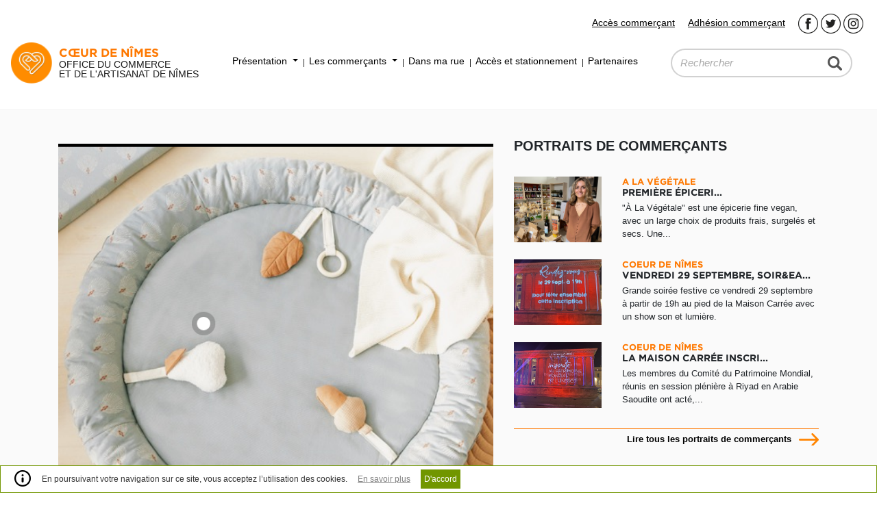

--- FILE ---
content_type: text/html; charset=utf-8
request_url: https://www.coeur-de-nimes.fr/offres_nouveaute-nobodinoz-les-nids-d-eveil_1988.html
body_size: 4468
content:
<!DOCTYPE html>
<html lang="fr">
<head>
<meta http-equiv="Content-Type" content="text/html; charset=utf-8" />
<title>Offres des commerçants | Coeur de Nîmes</title>
<link href="themes/bootstrap/css/bootstrap-4.2.1.css" rel="stylesheet" type="text/css" />
<link href="themes/bootstrap/css/bootstrap_addition.css" rel="stylesheet" type="text/css" />
<link href="themes/bootstrap/css/child.css" rel="stylesheet" type="text/css" />
<link href="themes/bootstrap/css/ae.css" rel="stylesheet" type="text/css" />
<link href="themes/bootstrap/css/font.css" rel="stylesheet" type="text/css" />
<link href="themes/bootstrap/css/font-awesome.min.css" rel="stylesheet" type="text/css" />
<script type="text/javascript" src="themes/bootstrap/js/jquery-3.3.1.min.js"></script>
<script type="text/javascript" src="themes/bootstrap/js/popper.min.js"></script>
<script type="text/javascript" src="themes/bootstrap/js/bootstrap-4.2.1.js"></script>
<script type="text/javascript" src="res/jquery_cookie/jquery.cookie.js"></script>
<script type="text/javascript" src="themes/bootstrap/js/ae.js"></script>

<link rel="apple-touch-icon" sizes="180x180" href="/apple-touch-icon.png">
<link rel="icon" type="image/png" sizes="32x32" href="/favicon-32x32.png">
<link rel="icon" type="image/png" sizes="16x16" href="/favicon-16x16.png">
<link rel="manifest" href="/site.webmanifest">
<link rel="mask-icon" href="/safari-pinned-tab.svg" color="#b91d47">
<meta name="msapplication-TileColor" content="#b91d47">
<meta name="theme-color" content="#000000">
<meta http-equiv="X-UA-Compatible" content="IE=edge"><meta name="viewport" content="width=device-width, initial-scale=1"><!--[if lt IE 9]>
<script src="https://oss.maxcdn.com/html5shiv/3.7.2/html5shiv.min.js"></script>
<script src="https://oss.maxcdn.com/respond/1.4.2/respond.min.js"></script>
<![endif]--><meta name="description" content="Le centre-ville de Nîmes a un atout : des boutiques de qualité. Chaque jour, les commerçants proposent le meilleur de leurs produits." />
<script>var url_root="https://www.coeur-de-nimes.fr/"; var url_res = "res/";</script>
</head>
<body>

<div class="cookies-alert">En poursuivant votre navigation sur ce site, vous acceptez l’utilisation des cookies.<a href="https://www.coeur-de-nimes.fr/mentions-legales.html" class="cookies-esp">En savoir plus</a><a href="#" class="cookies-accept">D'accord</a></div>

<noscript><div class="mui-warning">Veuillez activer javascript afin de pouvoir utiliser correctement notre site</div></noscript>

<!--================NAVIGATION SECONDAIRE================-->

	  <div class="secondary-nav text-right">
		  <a href="administration.html" class="login-home">Accès commerçant</a> <a href="adhesion-form.html" class="login-home">Adhésion commerçant</a>
		  <a href="https://www.facebook.com/coeurdenimes"><img src="themes/bootstrap/images/picto-fb.png" alt=""></a>
		  <a href="https://twitter.com/coeurdenimes"><img src="themes/bootstrap/images/picto-twitter.png" alt=""></a>
		  <a href="https://www.instagram.com/coeurdenimes/?hl=fr"><img src="themes/bootstrap/images/picto-insta.png" alt=""></a>
	  </div>
	  <!--================NAVIGATION================-->
	   
    <nav class="navbar navbar-expand-lg navbar-light">
       <a class="navbar-brand" href="index.html"><img src="themes/bootstrap/images/logo.png" width="60" height="60" class="d-inline-block align-top" alt=""><span class="text-logo"><h1>Cœur de Nîmes</h1> OFFICE DU COMMERCE <br>

ET DE L'ARTISANAT DE NÎMES</span></a>
       <button class="navbar-toggler" type="button" data-toggle="collapse" data-target="#navbarSupportedContent" aria-controls="navbarSupportedContent" aria-expanded="false" aria-label="Toggle navigation">
       <span class="navbar-toggler-icon"></span>
       </button>
       <div class="collapse navbar-collapse" id="navbarSupportedContent">
	       <ul class="navbar-nav ml-auto"><li class="nav-item dropdown">
								<a class="nav-link dropdown-toggle" href="#" id="navbarDropdown" role="button" data-toggle="dropdown" aria-haspopup="true" aria-expanded="false">
								Présentation
								</a>
                                <div class="dropdown-menu" aria-labelledby="navbarDropdown"><a class="dropdown-item" href="coeur-de-nimes-adhesion.html" >Adhésion</a><a class="dropdown-item" href="les-adherents.html" >Les adhérents</a><a class="dropdown-item" href="association-coeur-de-nimes.html" >L'association Coeur de Nîmes</a><a class="dropdown-item" href="partenaires-coeur-de-nimes.html" >Partenaires</a></div>
						</li><li class="nav-item dropdown">
								<a class="nav-link dropdown-toggle" href="#" id="navbarDropdown" role="button" data-toggle="dropdown" aria-haspopup="true" aria-expanded="false">
								Les commerçants
								</a>
                                <div class="dropdown-menu" aria-labelledby="navbarDropdown"><a class="dropdown-item" href="portraits_commercants.html" >Portraits des commerçants</a><a class="dropdown-item" href="annuaire-commercants.html" >L'annuaire des commerçants du centre-ville</a><a class="dropdown-item" href="offres-des-commercants.html" >Les offres</a><a class="dropdown-item" href="offres-evenementielles-des-commercants.html" >Les offres de l'événement en cours</a><a class="dropdown-item" href="e-shops-de-nos-commercants.html" >Les e-shops de nos commerçants</a></div>
						</li>	<li class="nav-item">
									<a class="nav-link" href="actualites_dans_ma_rue.html">Dans ma rue</a>
								</li>	<li class="nav-item">
									<a class="nav-link" href="acces-et-stationnement.html">Accès et stationnement</a>
								</li>	<li class="nav-item">
									<a class="nav-link" href="cheques-cadeaux.html">Partenaires</a>
								</li><ul>

<form action="resultats-recherche.html" method="POST">
      <div class="p-0 rounded rounded-pill border-sm">
            <div class="input-group">
              <input name="search" type="search" placeholder="Rechercher" aria-describedby="button-addon1" class="form-control border-0 no-bg">
              <div class="input-group-append">
                <button id="button-addon1" type="submit" class="btn btn-link text-primary"><i><img src="themes/bootstrap/images/loupe.png" alt=""></i></button>
              </div>
            </div>
          </div>
</form>
       </div>
    </nav>
	
	
<br>
<!--================CONTENT================-->
<div class="container-fluid content">
  <div class="container">
    <div class="row">
      <div class="col-lg-7 pageContenu"> 
  
  <!-- <ol class="breadcrumb"><li><a href="https://www.coeur-de-nimes.fr/">Accueil</a></li><li><a href="les-commercants.html">Les commerçants</a></li><li>Les offres</li><li>Offres des commerçants</li></ol>-->
  
<div class="mrk">
	<img src="files/commercants_offres/1620231302_l1.png" class="img-fluid" alt="" /><h1><span>LE LUTIN VERT DESIGN</span></h1>
				
				
				<p class="date"></p>
				<p class="title"><strong>Nouveauté NOBODINOZ : les nids d'éveil ! </strong></p>
				<p class="condition"><p><span style="color: #050505; font-family: &amp;quot;Segoe UI Historic&amp;quot;, &amp;quot;Segoe UI&amp;quot;, Helvetica, Arial, sans-serif; font-size: 15px; white-space: pre-wrap;">Nouveaut&eacute; NOBODINOZ : les nids d'&eacute;veil ! Disponible en 2 mod&egrave;les,  Forest et Sky, sur notre site internet (lien dans la bio), ces nids d'&eacute;veil confortables sont parfaits pour que b&eacute;b&eacute; d&eacute;veloppe ses sens avec la feuille qui cr&eacute;pite, le hochet en forme de noisette, l'anneau d'&eacute;rable et la poire en nid d'abeille. </span></p>
<p><span style="color: #050505; font-family: &amp;quot;Segoe UI Historic&amp;quot;, &amp;quot;Segoe UI&amp;quot;, Helvetica, Arial, sans-serif; font-size: 15px; white-space: pre-wrap;"><span style="font-family: &quot;Segoe UI Historic&quot;, &quot;Segoe UI&quot;, Helvetica, Arial, sans-serif;">Lutin vert design, 4 plaace aux Herbes Site Internet </span><a href="https://lelutinvertdesign.com/?fbclid=IwAR2I7QNkGgb_1hji5Og_sQp8hSTqAxpMKm-qOSxxujZmYouEAljIZRn3Dsg?fbclid=IwAR2I7QNkGgb_1hji5Og_sQp8hSTqAxpMKm-qOSxxujZmYouEAljIZRn3Dsg"><span style="font-family: &quot;Segoe UI Historic&quot;, &quot;Segoe UI&quot;, Helvetica, Arial, sans-serif;"> </span><span style="color: #3366ff;">lutinvertdesign.com</span></a></span></p></p>
				<p class="complement">*Voir conditions en magasin</p>
				<a href="commercant_le-lutin-vert-design_1889.html" class="voir-fiche">Voir la fiche du commerçant</a>	<div class="footerContent">
					<div class="row">
						<div class="adresse col-lg-8">
							<p><strong>LE LUTIN VERT DESIGN</strong> </p>
							<p>4 Place aux herbes</p> 
							<p>30000 N&icirc;mes </p>
							<h3>Email :</h3>
							<p><a href="mailto:contact@lelutinvertdesign.com">contact@lelutinvertdesign.com</a></p><p>Tel. : 0466214286 </p>	</div>
					
						<div class="reseauPage  col-lg-4 text-right">
							<h3>PARTAGER :</h3>
							<a href="https://www.facebook.com/sharer/sharer.php?u=http%3A%2F%2Fwww.coeur-de-nimes.fr%2Foffres_nouveaute-nobodinoz-les-nids-d-eveil_1988.html" target="_blank"><img src="themes/bootstrap/images/reseauPage-fb.png" alt=""></a>
							<a href="http://twitter.com/intent/tweet/?url=http%3A%2F%2Fwww.coeur-de-nimes.fr%2Foffres_nouveaute-nobodinoz-les-nids-d-eveil_1988.html&text=Nouveauté%20NOBODINOZ%20:%20les%20nids%20d'éveil%20!%20&via=coeur-de-nimes" target="_blank"><img src="themes/bootstrap/images/reseauPage-twitter.png" alt=""></a>
							<a href="http://pinterest.com/pin/create/button/?url=http%3A%2F%2Fwww.coeur-de-nimes.fr%2Foffres_nouveaute-nobodinoz-les-nids-d-eveil_1988.html&media=http%3A%2F%2Fcoeur-de-nimes.fr%2Ffiles%2Fcommercants_offres%2F1620231302_l1.png&description=Nouveauté%20NOBODINOZ%20:%20les%20nids%20d'éveil%20!%20" target="_blank"><img src="themes/bootstrap/images/reseauPage-pinterest.png" alt=""></a>
						</div>
					</div>
				</div>
			
</div>
		
      </div>
      <div class="col-lg-5 actu-content"> 

		<span class="titre">Portraits de commerçants</span>
				<div class="row actu">
				  <div class="col-lg-4 col-sm-4"> <a href="portrait_commercant_premiere-epicerie-fine-vegan-du-gard_896.html">
				  <img src="files/actualites_commercants/a-la-vegetale-1.png" class="img-fluid colright" alt="">
				  </a> </div>
				  <div class="col-lg-8  col-sm-8 text"><a href="portrait_commercant_a-la-vegetale-premiere-epicerie-fine-vegan-du-gard_896.html">
					<h1><span>A La V&eacute;g&eacute;tale</span>Premi&egrave;re &eacute;piceri...</h1>
					&quot;&Agrave; La V&eacute;g&eacute;tale&quot; est une &eacute;picerie fine vegan, avec un large choix de produits frais, surgel&eacute;s et secs. Une...
					</a></div>
				</div>
			
				<div class="row actu">
				  <div class="col-lg-4 col-sm-4"> <a href="portrait_commercant_vendredi-29-septembre-soiree-speciale-unesco-au-pied-de-la-maison-carree_956.html">
				  <img src="files/actualites_commercants/unescxo-fete.png" class="img-fluid colright" alt="">
				  </a> </div>
				  <div class="col-lg-8  col-sm-8 text"><a href="portrait_commercant_coeur-de-nimes-vendredi-29-septembre-soiree-speciale-unesco-au-pied-de-la-maison-carree_956.html">
					<h1><span>COEUR DE N&Icirc;MES</span>Vendredi 29 septembre, soir&ea...</h1>
					Grande soir&eacute;e festive ce vendredi 29 septembre &agrave; partir de 19h au pied de la Maison Carr&eacute;e avec un show son et lumi&egrave;re.
					</a></div>
				</div>
			
				<div class="row actu">
				  <div class="col-lg-4 col-sm-4"> <a href="portrait_commercant_la-maison-carree-inscrite-au-au-patrimoine-mondial-de-lunesco._955.html">
				  <img src="files/actualites_commercants/maison-carree.png" class="img-fluid colright" alt="">
				  </a> </div>
				  <div class="col-lg-8  col-sm-8 text"><a href="portrait_commercant_coeur-de-nimes-la-maison-carree-inscrite-au-au-patrimoine-mondial-de-lunesco._955.html">
					<h1><span>COEUR DE N&Icirc;MES</span>La Maison Carr&eacute;e inscri...</h1>
					Les membres du Comit&eacute; du Patrimoine Mondial, r&eacute;unis en session pl&eacute;ni&egrave;re &agrave; Riyad en Arabie Saoudite ont act&eacute;,...
					</a></div>
				</div>
			<a href="portraits_commercants.html" class="lire-tout">Lire tous les portraits de commerçants</a>
		<br>
		<br>

		<span class="titre">Offres des commerçants</span>
				<div class="row actu">
				  <div class="col-lg-4 col-sm-4"> <a href="offres_quelques-promo-aquarelles_4157.html"><img src="files/commercants_offres/1742490383_promotion-affiche-quinzaine-aquarelle.jpg" class="img-fluid colright" alt=""></a> </div>
				  <div class="col-lg-8  col-sm-8 text"><a href="offres_quelques-promo-aquarelles_4157.html">
					<h1><span>L&#039;Arbre Bleu de Van Gogh</span></h1>
					QUELQUES PROMO AQUARELLES
					</a></div>
				</div>
			
				<div class="row actu">
				  <div class="col-lg-4 col-sm-4"> <a href="offres_la-quinzaine-de-l-aquarelle_4156.html"><img src="files/commercants_offres/1741088575_com-quinzaine-aquarelle--a4.jpg" class="img-fluid colright" alt=""></a> </div>
				  <div class="col-lg-8  col-sm-8 text"><a href="offres_la-quinzaine-de-l-aquarelle_4156.html">
					<h1><span>L&#039;Arbre Bleu de Van Gogh</span></h1>
					la quinzaine de l aquarelle
					</a></div>
				</div>
			
				<div class="row actu">
				  <div class="col-lg-4 col-sm-4"> <a href="offres_stage-yoga-nutrition_4155.html"><img src="files/commercants_offres/1738591199_agenda-stage-yoga-nutrition.png" class="img-fluid colright" alt=""></a> </div>
				  <div class="col-lg-8  col-sm-8 text"><a href="offres_stage-yoga-nutrition_4155.html">
					<h1><span>LA FABRIK</span></h1>
					Stage Yoga &amp; Nutrition
					</a></div>
				</div>
			<a href="offres-des-commercants.html" class="lire-tout">Lire toutes les offres des commerçants</a>  
		
		</div>
    </div>
  </div>
</div>

<!--================FOOTER================-->
    
	
	  <div class="container-fluid footer">
	  	<div class="container">
	  		<div class="row">
	  			<div class="col-lg-12"><a href="association-coeur-de-nimes.html">L'association Cœur de Nîmes</a>     |     <a href="contact.html">Contact</a>     |     <a href="mentions-legales.html">Mentions légales</a>     |     <a href="inscription_newsletter.html">S'inscrire à la newsletter <img src="res/images/icons/email.png"></a></div><br>
<br>
<!--
	  			<div class="col-lg-12"><a href="#">Alimentation Nîmes</a> - <a href="#">Auto-moto Nîmes</a> - <a href="#">Bricolage Nîmes</a> - <a href="#">Centre commercial Nîmes</a> - <a href="#">Hôtels, restaurants, bars Nîmes</a> - <a href="#">Immobilier Nîmes</a> - <a href="#">Livres, presse Nîmes</a> - <a href="#">Loisirs & Tourisme Nîmes</a> - <a href="#">Magasins Nîmes</a> - <a href="#">Maison & décoration Nîmes</a> - <a href="#">Mode & accessoires Nîmes</a> - <a href="#">Multimédia Nîmes</a> - <a href="#">Santé & beauté Nîmes</a> - <a href="#">Services divers Nîmes</a></div>
-->	 
             	<div class="col-lg-12"><a href="categorie_alimentation_1.html">Alimentation Nîmes</a> - <a href="categorie_auto-moto_2.html">Auto-moto Nîmes</a> - <a href="categorie_bricolage_3.html">Bricolage Nîmes</a> - <a href="categorie_centre-commercial_14.html">Centre commercial Nîmes</a> - <a href="categorie_hotels-restaurants-bars_4.html">Hôtels, restaurants, bars Nîmes</a> - <a href="categorie_immobilier_5.html">Immobilier Nîmes</a> - <a href="categorie_livres-presse_6.html">Livres, presse Nîmes</a> - <a href="categorie_loisirs-tourisme_7.html">Loisirs &amp; Tourisme Nîmes</a> - <a href="categorie_magasins_8.html">Magasins Nîmes</a> - <a href="categorie_maison-decoration_9.html">Maison &amp; décoration Nîmes</a> - <a href="categorie_mode-accessoires_10.html">Mode &amp; accessoires Nîmes</a> - <a href="categorie_multimedia_11.html">Multimédia Nîmes</a> - <a href="categorie_sante-beaute_12.html">Santé &amp; beauté Nîmes</a> - <a href="categorie_services-divers_13.html">Services divers Nîmes</a></div>
	  		</div>
	  	</div>
	  </div>
	  

<a href="#" class="scrollToTop" title="Retourner en haut de la page"><span class="rs_skip">Retourner en haut de la page</span></a>



<script type="text/javascript">
    var gaJsHost = (("https:" == document.location.protocol) ? "https://ssl." : "http://www.");
    document.write(unescape("%3Cscript src='" + gaJsHost + "google-analytics.com/ga.js' type='text/javascript'%3E%3C/script%3E"));
</script>
<script type="text/javascript">
    try {
    var pageTracker = _gat._getTracker("UA-30639123-1");
    pageTracker._trackPageview();
    } catch(err) {}
</script>
<div id="core_dialog" style="display:none">
</div>
<div id="core_tooltip" class="mui-tooltip" style="display:none"></div>
<script type="text/javascript">
			$(document).ready( function() {
				
			});
			</script>
</body>
</html>


--- FILE ---
content_type: text/css
request_url: https://www.coeur-de-nimes.fr/themes/bootstrap/css/bootstrap_addition.css
body_size: 878
content:
div.required > label{
    background: transparent url("../images/form_label_mandatory.png") no-repeat scroll right center;
} 

div.form-group > label{
	text-align:right;
}

div.form-group > div{
	float:right;
}	

.lire-tout-spec {
	display:block;
	width: 100%;
	text-align:right;
	border-top:1px solid rgba(254,120,0,1);
	color:#000;
	background:url(../images/picto-fleche.png) right 6px no-repeat;
	padding:5px 40px 0 0;
	/* margin-top:20px; */
	font-size: 13px;
	font-weight:bold;
}
.lire-tout-spec:hover{
	color:inherit;
}

.card-body-spec {
    -ms-flex: 1 1 auto;
    flex: 1 1 auto;
    padding: 1.25rem;
	padding-bottom : 0.5rem!important;
	min-height: 192px !important;
}

.no_cursor {
   cursor:initial!important;	
}	

.tag-commercant form {
    display: inline-block;
    color: #fff;
    height: 29px;
    line-height: 28px;
    padding: 0 13px;
    margin-bottom: 6px;
    margin-left: -8px;
    background-image: url("../images/bg-tag-left.png"), url("../images/bg-tag-right.png");
    background-position: top left, top right;
    background-repeat: no-repeat;
    font-size: 12px;
}

.card-title {
    min-height: 115px!important;
}

.contact-facebook{
	background:url(../images/picto-contact-facebook.png)  no-repeat left top;
}
.contact-twitter{
	background:url(../images/picto-contact-twitter.png)  no-repeat left top;
}
.contact-instagram{
	background:url(../images/picto-contact-instagram.png)  no-repeat left top;
}
.contact-instagram{
	background:url(../images/picto-contact-instagram.png)  no-repeat left top;
}
.voir-fiche{
	display:block;
	width: 100%;
	text-align:right;
	/* border-top:1px solid rgba(254,120,0,1); */
	color:#000;
	background:url(../images/picto-fleche.png) right 6px no-repeat;
	padding:5px 40px 0 0;
	margin-top:20px;
	font-size: 13px;
	font-weight:bold;
}
.voir-fiche:hover{
	color:inherit;
}
.orange{
	color: rgba(254,120,0,1);
}

.specrech {
    min-height: 430px!important; 
}

@media only screen and (min-width: 751px) {	
	img.img-fluid.colright{
		width: 100%!important;
		height: 96px !important;
		object-fit: cover !important;
	}
}

.carousel-control-prev-icon {
  background-image: url("data:image/svg+xml,%3csvg xmlns='http://www.w3.org/2000/svg' fill='%23AAA' viewBox='0 0 8 8'%3e%3cpath d='M5.25 0l-4 4 4 4 1.5-1.5-2.5-2.5 2.5-2.5-1.5-1.5z'/%3e%3c/svg%3e")!important;
}

.carousel-control-next-icon {
  background-image: url("data:image/svg+xml,%3csvg xmlns='http://www.w3.org/2000/svg' fill='%23AAA' viewBox='0 0 8 8'%3e%3cpath d='M2.75 0l-1.5 1.5 2.5 2.5-2.5 2.5 1.5 1.5 4-4-4-4z'/%3e%3c/svg%3e")!important;
}

.pager_span {
    border-radius: 0.25rem;
    background-color: rgba(0, 0, 0, 0.2) !important;
    color: white;
    padding: 10px;
    width: 40%;
    text-align: center;
    border: 1px solid white;
}
.pager_span:hover {
    background-color: rgba(254, 100, 1) !important;
}
.pager_span:hover a:hover {
    color: white!important;
}

.voir-tout {
    display: block;
    width: 100%;
    text-align: right;
   /*  border-top: 1px solid rgba(254,120,0,1); */
    color: #FFF;
 /*   background: url(../images/picto-fleche.png) right 6px no-repeat;
    padding: 5px 40px 0 0;*/
 /*   margin-top: 20px; */
    font-size: 13px;
    font-weight: bold;
}

--- FILE ---
content_type: text/css
request_url: https://www.coeur-de-nimes.fr/themes/bootstrap/css/child.css
body_size: 1776
content:
@charset "utf-8";
/* CSS Document */
a{
	color:inherit;
}
.my-7{
	margin-top:100px;
	margin-bottom:130px;
}
/*=======================SECONDARY NAV=======================*/
.secondary-nav{
	padding:0 20px;
	margin-top: 20px;
}
.secondary-nav a{
	color:#000;
	font-size: 14px;
}
.login-home{
	text-decoration:underline;
	margin-right: 15px;
}
/*=======================NAV=======================*/
.navbar-brand{
	font-size: 14px;
}
.text-logo{
	display:inline-block;
	line-height:1em;
	padding-top:5px;
	padding-left: 10px;
}
.text-logo h1{
	font-family: "Gotham-Bold";
	font-size: 17px;
	text-transform: uppercase;
	margin: 0;
	color:rgba(254,120,0,1);
}
.nav-item{
	font-size: 14px;
	color:#000;
}
.nav-item + .nav-item{
	background-image:url("../images/nav-sep.png");
	background-repeat:no-repeat;
	background-position:center left;
}
.navbar-light .navbar-nav .nav-link, .navbar-light .navbar-nav .nav-link.disabled{
	color:rgba(0,0,0,1);
}
.navbar-nav{
	margin-right:20px;
}
.dropdown-item{
	font-size: 14px;
}
.form-control::placeholder {
  font-size: 0.95rem;
  color: #aaa;
  font-style: italic;
}
.form-control:focus {
  box-shadow: none;
}

.form-control-underlined {
  border-width: 0;
  border-bottom-width: 1px;
  border-radius: 0;
  padding-left: 0;
}
.border-sm{
	border:2px solid #d1d1d1;
}
input.no-bg{
	background-color:transparent!important;
}
/*=======================LES OFFRES=======================*/
.offre-home{
	background-image:url(../images/bg-offres-home.jpg);
	background-attachment:fixed;
	background-size:cover;
	background-position:center top
}
.card{
	box-shadow: 0px 5px 5px rgba(0,0,0,0.5)
}
.card-text{
	font-size: 13px;
}
.card-text .date{
	display:block;
	text-transform:uppercase;
	font-size: 13px;
	font-weight:bold;
}
.card-text .commerce-id{
	display:block;
	margin-bottom:15px;
}
.card-text .commerce-id strong{
	text-transform:uppercase;
	font-weight:bold;
}
.offre-home h1, .la-une>span, .actu-home>span, .ma-rue h1, .card-text, .evenements h1, .content h1{
	font-family: "Gotham-Bold";
}
.offre-home h1, .ma-rue h1, .la-une>span, .card-text .date, .evenements h1{
	color:rgba(254,120,0,1)!important;
	text-shadow: 2px 2px 0px #fff;
}
 .actu-home>span{
	color:rgba(0,0,0,1)!important;
}
.card-title{
	font-family: "Gotham-Black";
}


/*=======================LA UNE + ACTUS COMMERCANTS=======================*/

.la-une{
	position:relative;
}
.la-une>span{
	font-size: 35px;
	display:block;
	height:60px;
	text-transform: uppercase;
}
.la-une-text{
	position:absolute;
	bottom:0;
	left:0;
	z-index:2;
	padding:0 15px;
	margin:0;
	color:#fff;
	font-size: 13px;
}
.la-une-text h1 span{
	display:block;
	color:#000;
	font-size: 15px;
}
.la-une-text h1{
	font-size: 15px;
	text-transform: uppercase;
}
.la-une-text a{
	display:block;
	color:inherit;
	background-color:rgba(254,120,0,0.9);
	padding:5px 20px;
}
.la-une-text a:hover{
	color:inherit;
	text-decoration:inherit;
	background-color:rgba(254,120,0,1);
}
.actu-home{
	font-size: 13px;
}
.actu-home .row.actu{
	margin-bottom: 15px;
}
.actu-home>span{
	font-size: 30px;
	display:block;
	height:60px;
	text-transform: uppercase;
	padding-top:5px;
}
.actu-home .text h1{
	font-size: 15px;
	text-transform: uppercase;
}
.actu-home .text p{
	line-height:1.1em;
}
.actu-home .text h1 span{
	font-size: 12px;
	display:block;
	color:rgba(254,120,0,1);
}
.lire-tout{
	display:block;
	width: 100%;
	text-align:right;
	border-top:1px solid rgba(254,120,0,1);
	color:#000;
	background:url(../images/picto-fleche.png) right 6px no-repeat;
	padding:5px 40px 0 0;
	margin-top:20px;
	font-size: 13px;
	font-weight:bold;
}
.lire-tout:hover{
	color:inherit;
}
.btn-outline-light{
	color:white!important;
	box-shadow: 0px 5px 5px rgba(0,0,0,0.3);
		text-shadow:1px 1px rgba(0,0,0,1);
}
.btn-outline-light:hover{
	background-color:rgba(254,120,1);
}
/*=======================DANS MA RUE=======================*/

.ma-rue{
	background-image:url(../images/bg-marue.jpg);
	background-attachment:fixed;
	background-size:cover;
	background-position:center top
}
.jumbotron.actu-reseau{
	background-color:#fff;
}
.actu-reseau img{
	padding:8px!important;
}
.actu-reseau h1{
	font-size: 40px;
}
/*=======================SLIDER=======================*/
.carousel-indicators li{
	background-color:rgba(254,120,1);
}
.carousel-control-prev, .carousel-control-next{
	color:rgba(254,120,1);
}

/*=======================CONTENT=======================*/
.container-fluid.content{
	border-top:1px solid #f5f5f5;
	background-color: #fafafa;
	padding-top:50px;
}
.actu-content{
	font-size: 13px;
	margin-bottom:100px!important;
}
.actu img{
	margin-bottom:10px;
}
.actu-content .row.actu{
	margin-bottom: 15px;
}
.actu-content span.titre{
	font-size: 20px;
	display:block;
	height:60px;
	text-transform: uppercase;
	padding-top:0!important;
	margin-top:-12px;
	font-weight:bold;
}
.actu-content .text h1{
	font-size: 14px!important;
	text-transform: uppercase;
	margin-bottom:5px!important;
}
.actu-content>.text p{
	line-height:1.1em;
}
.actu-content .text h1 span{
	font-size: 13px!important;
	display:block;
	color:rgba(254,120,0,1);
	margin-top:0!important;
	
}
.actu-content .actu a{
	color:inherit;
	
}
.content .pageContenu{
	margin-bottom: 20px;
}
.content .pageContenu h1 span{
	font-size: 18px;
	display:block;
	color:rgba(254,120,0,1);
	text-transform: uppercase;
	margin-top:30px;
}
.content .pageContenu h1{
	font-size: 30px;
	text-transform: uppercase;
	color:#262626;
	margin-bottom:30px;
}
.content .pageContenu p{
	line-height:1.1em;
}
.footerContent{
	border-top:1px solid #333;
	padding-top: 20px;
	margin-top: 30px;
	margin-bottom: 30px;
}
.footerContent p{
	margin: 0;
}
.footerContent h3{
	font-family: "Gotham-Black";
	font-size: 18px;
	margin:10px 0;
}
/*=======================FICHE COMMERCANT=======================*/

.name-commercant{
	font-size: 20px;
	font-family: "Gotham-Black";
	text-align:center;
}
.name-commercant span{
	font-size: 14px;
	display:block;
	font-family: "Gotham-Black";
	text-align:center;
}
.reseaux-commercant{
	text-align:center;
	margin-top: 10px;
}
.descrip-commercant{
	font-style:italic;
	margin-top: 30px;
	font-size: 14px;
	text-align:center;
}
.tag-commercant {
	margin-top: 30px;
	margin-bottom: 30px;
}

.tag-commercant a{	
	color:#fff;
	/*
	display:inline-block;
	height: 29px;
	line-height: 28px;
	padding:0 13px;
	margin-bottom: 6px;
	margin-left: -8px;
	background-image:url("../images/bg-tag-left.png"), url("../images/bg-tag-right.png");
	background-position:top left, top right;
	background-repeat: no-repeat;
	font-size: 12px;
	*/
}

.tag-commercant a span{
	background-color: #363636;
	display:inline-block;
	height: 29px;
	padding:0 5px;
}
.contact-commercant ul{
	list-style:none;
	margin: 0;
	padding: 0;
}
.contact-commercant ul li{
	padding: 2px 0 2px 35px;
	margin-bottom: 10px;
	font-size: 13px;
	line-height:16px;
}
.contact-adresse{
	background:url(../images/picto-contact-adresse.png)  no-repeat left top;
}
.contact-web{
	background:url(../images/picto-contact-web.png)  no-repeat left top;
}
.contact-mail{
	background:url(../images/picto-contact-mail.png)  no-repeat left top;
}
.contact-phone{
	background:url(../images/picto-contact-phone.png)  no-repeat left top;
}
.contact-horaire{
	background:url(../images/picto-contact-horaire.png)  no-repeat left top;
}
.actu-fiche{
	padding-bottom: 50px;
}
.actu-fiche h1{
	margin-bottom: 50px;
	font-size: 30px;
}
.actu-fiche .card{
	margin-bottom: 30px;
}
/*=======================MAP=======================*/
.map{
	margin: 50px 0;
}


/*=======================FOOTER=======================*/
.footer{
	background-color:#000;
	text-align:center;
	color:#FFF;
	font-size: 13px;
	padding:30px 0
}
.footer a{
	color:#FFF;
}

/*-------------------------------------------------*/
.card-img-top {
	height:197px!important;
	object-fit:cover!important;
}
div.la-une img {
	height:auto!important;
	
} 


--- FILE ---
content_type: text/css
request_url: https://www.coeur-de-nimes.fr/themes/bootstrap/css/ae.css
body_size: 778
content:
/*
To change this license header, choose License Headers in Project Properties.
To change this template file, choose Tools | Templates
and open the template in the editor.
*/
/* 
    Created on : 29 avr. 2016, 17:29:25
    Author     : dimitri
*/
a{
	outline:none;
}
.cookies-alert {
	position:fixed;
	left:0;
	right:0;
	bottom:0px;
	padding:5px 60px;
	border:1px solid #719600;
	z-index:10000;
	display:none;
	text-align:left;
	color:#333;
	background:#fff url(../images/infos.png) 20px 6px no-repeat;
	font-size:12px;
}

a.cookies-esp {
	display:inline-block;
	padding:5px;
	color:grey;
	margin-left:10px;
	text-decoration: underline;
}

a.cookies-accept {
	display:inline-block;
	padding:5px;
	background-color:#719600;
	color:white;
	margin-left:10px;
	text-decoration:none;
}
a.scrollToTop{
	position:fixed;
	width: 40px;
	background:#fff url(../images/scrolltotop.png) no-repeat;
	height: 40px;
	text-align: center;
	line-height: 30px;
	text-decoration: none;
	-webkit-border-radius: 6px;
	-moz-border-radius: 6px;
	border-radius: 6px;
	text-indent:-10000px;
	right:10px;
	bottom:10px;
	display:none;
	border:1px solid #fff;
	border:1px solid #bababa;
	z-index:500;
}
a.scrollToTop:hover{
	background:#fff url(../images/scrolltotop.png) no-repeat;
	text-decoration:none;
	
}

#evitement a
{
	position: absolute;
	left: -999999px;
	z-index:100;
}
 
#evitement a:focus
{
	left:5px;
	top:5px;
}

.legacy .mui-button-toolbar {
    display:inline-block;
    background-color: transparent;
    border-color: transparent;
    border-style: solid;
    border-width: 1px;
    color: #000000;
    margin: 2px 0 2px 0;
    padding: 5px 10px 5px 10px;
    text-decoration: none;
}

.legacy .mui-button-toolbar:hover {
    background-color: #DCE8F9;
    border: 1px solid #7FA1E6;
}

.legacy .mui-button-toolbar.pressed {
    background-color: #eee;
    border: 1px solid #bbb;
}



.legacy .mui-button-toolbar img {
    vertical-align: middle;
}
.legacy .mui-button-toolbar span {
    padding-left:5px;
}

.legacy .mui-toolbar {
    background: #F7F7F7;
    filter:  progid:DXImageTransform.Microsoft.gradient(startColorstr='#FEFEFE', endColorstr='#F7F7F7');
    background: -webkit-gradient(linear, left top, left bottom, from(#FEFEFE), to(#F7F7F7));
    background: -moz-linear-gradient(top,  #FEFEFE,  #F7F7F7);
}

.legacy .mui-zone-toolbar {
    display:inline-block;
    background-color: transparent;
    border-color: #eee;
    border-style: solid;
    border-width: 1px;
    color: #000000;
    margin: 2px 0 2px 0;
    padding: 2px;
    -moz-border-radius:5px;
    -webkit-border-radius:5px;
    -o-border-radius:5px;
    border-radius:5px;
    background: #FAFAFA;
    filter:  progid:DXImageTransform.Microsoft.gradient(startColorstr='#FFFFFF', endColorstr='#FAFAFA');
    background: -webkit-gradient(linear, left top, left bottom, from(#FFFFFF), to(#FAFAFA));
    background: -moz-linear-gradient(top,  #FFFFFF,  #FAFAFA);
}

--- FILE ---
content_type: text/css
request_url: https://www.coeur-de-nimes.fr/themes/bootstrap/css/font.css
body_size: 247
content:
@charset "utf-8";
/* CSS Document */
@font-face {
  font-family: "Gotham-Book";
  src: url("../fonts/Gotham-Book.eot"); /* IE9 Compat Modes */
  src: url("../fonts/Gotham-Book.eot?#iefix") format("embedded-opentype"), /* IE6-IE8 */
    url("../fonts/Gotham-Book.otf") format("opentype"), /* Open Type Font */
    url("../fonts/Gotham-Book.svg") format("svg"), /* Legacy iOS */
    url("../fonts/Gotham-Book.ttf") format("truetype"), /* Safari, Android, iOS */
    url("../fonts/Gotham-Book.woff") format("woff"), /* Modern Browsers */
    url("../fonts/Gotham-Book.woff2") format("woff2"); /* Modern Browsers */
  font-weight: normal;
  font-style: normal;
}

@font-face {
  font-family: "Gotham-Bold";
  src: url("../fonts/Gotham-Bold.eot"); /* IE9 Compat Modes */
  src: url("../fonts/Gotham-Bold.eot?#iefix") format("embedded-opentype"), /* IE6-IE8 */
    url("../fonts/Gotham-Bold.otf") format("opentype"), /* Open Type Font */
    url("../fonts/Gotham-Bold.svg") format("svg"), /* Legacy iOS */
    url("../fonts/Gotham-Bold.ttf") format("truetype"), /* Safari, Android, iOS */
    url("../fonts/Gotham-Bold.woff") format("woff"), /* Modern Browsers */
    url("../fonts/Gotham-Bold.woff2") format("woff2"); /* Modern Browsers */
  font-weight: normal;
  font-style: normal;
}

@font-face {
  font-family: "Gotham-Black";
  src: url("../fonts/Gotham-Black.eot"); /* IE9 Compat Modes */
  src: url("../fonts/Gotham-Black.eot?#iefix") format("embedded-opentype"), /* IE6-IE8 */
    url("../fonts/Gotham-Black.otf") format("opentype"), /* Open Type Font */
    url("../fonts/Gotham-Black.svg") format("svg"), /* Legacy iOS */
    url("../fonts/Gotham-Black.ttf") format("truetype"), /* Safari, Android, iOS */
    url("../fonts/Gotham-Black.woff") format("woff"), /* Modern Browsers */
    url("../fonts/Gotham-Black.woff2") format("woff2"); /* Modern Browsers */
  font-weight: normal;
  font-style: normal;
}

--- FILE ---
content_type: application/javascript
request_url: https://www.coeur-de-nimes.fr/themes/bootstrap/js/ae.js
body_size: 364
content:
/* 
 * To change this license header, choose License Headers in Project Properties.
 * To change this template file, choose Tools | Templates
 * and open the template in the editor.
 */
$(document).ready( function() {
    //cookies
    var thecookie = $.cookie("cookiesaccepted");
	if(typeof(thecookie) == 'undefined') {
		$('.cookies-alert').show();
	}
	$('.cookies-accept').click( function(ev) {
		ev.preventDefault();
		$('.cookies-alert').hide();
		$.cookie("cookiesaccepted", 1, { expires : 30 });
	});
    
    //scrolltop
    $(window).scroll(function(){
        if ($(this).scrollTop() > 300) {
            $('.scrollToTop').fadeIn();
        } else {
            $('.scrollToTop').fadeOut();
        }
    });

    $('.scrollToTop').click(function(){
        $('html, body').animate({scrollTop : 0},800);
        return false;
    });
    
    //evitement
	$('#evitement_menu').click( function(ev) {
		ev.preventDefault();
		$('#top_menu_mediation a').first().focus();
	});

	$('#evitement_contenu').click( function(ev) {
		if($('main a').size() != 0) {
			ev.preventDefault();
			$('main a').first().focus();
		}
	});
	
	$('#evitement_recherche').click( function(ev) {
		ev.preventDefault();
		$('#recherche_input').focus();
	});
});